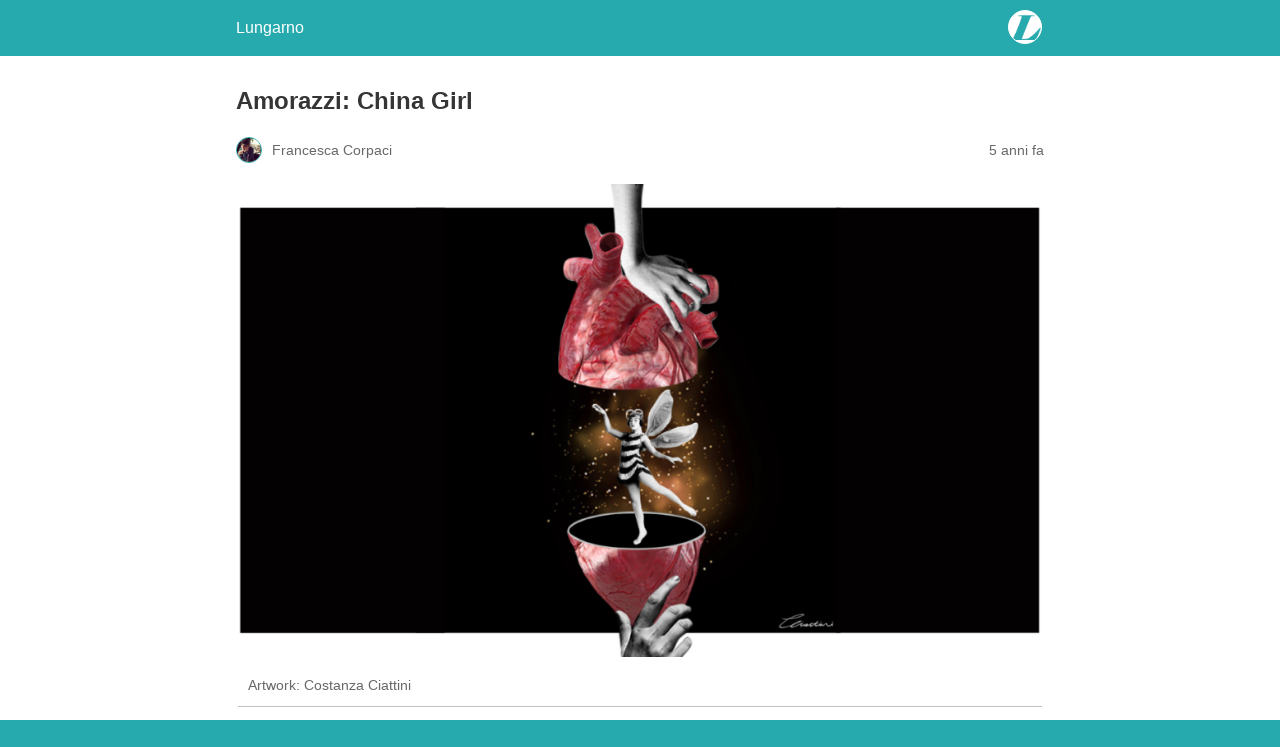

--- FILE ---
content_type: text/html; charset=UTF-8
request_url: https://lungarnofirenze.it/2021/01/china-girl/?amp=1
body_size: 8954
content:
<!DOCTYPE html>
<html amp lang="it-IT" data-amp-auto-lightbox-disable transformed="self;v=1" i-amphtml-layout="" i-amphtml-no-boilerplate="">
<head><meta charset="utf-8"><meta name="viewport" content="width=device-width,minimum-scale=1"><link rel="preconnect" href="https://cdn.ampproject.org"><style amp-runtime="" i-amphtml-version="012510081644000">html{overflow-x:hidden!important}html.i-amphtml-fie{height:100%!important;width:100%!important}html:not([amp4ads]),html:not([amp4ads]) body{height:auto!important}html:not([amp4ads]) body{margin:0!important}body{-webkit-text-size-adjust:100%;-moz-text-size-adjust:100%;-ms-text-size-adjust:100%;text-size-adjust:100%}html.i-amphtml-singledoc.i-amphtml-embedded{-ms-touch-action:pan-y pinch-zoom;touch-action:pan-y pinch-zoom}html.i-amphtml-fie>body,html.i-amphtml-singledoc>body{overflow:visible!important}html.i-amphtml-fie:not(.i-amphtml-inabox)>body,html.i-amphtml-singledoc:not(.i-amphtml-inabox)>body{position:relative!important}html.i-amphtml-ios-embed-legacy>body{overflow-x:hidden!important;overflow-y:auto!important;position:absolute!important}html.i-amphtml-ios-embed{overflow-y:auto!important;position:static}#i-amphtml-wrapper{overflow-x:hidden!important;overflow-y:auto!important;position:absolute!important;top:0!important;left:0!important;right:0!important;bottom:0!important;margin:0!important;display:block!important}html.i-amphtml-ios-embed.i-amphtml-ios-overscroll,html.i-amphtml-ios-embed.i-amphtml-ios-overscroll>#i-amphtml-wrapper{-webkit-overflow-scrolling:touch!important}#i-amphtml-wrapper>body{position:relative!important;border-top:1px solid transparent!important}#i-amphtml-wrapper+body{visibility:visible}#i-amphtml-wrapper+body .i-amphtml-lightbox-element,#i-amphtml-wrapper+body[i-amphtml-lightbox]{visibility:hidden}#i-amphtml-wrapper+body[i-amphtml-lightbox] .i-amphtml-lightbox-element{visibility:visible}#i-amphtml-wrapper.i-amphtml-scroll-disabled,.i-amphtml-scroll-disabled{overflow-x:hidden!important;overflow-y:hidden!important}amp-instagram{padding:54px 0px 0px!important;background-color:#fff}amp-iframe iframe{box-sizing:border-box!important}[amp-access][amp-access-hide]{display:none}[subscriptions-dialog],body:not(.i-amphtml-subs-ready) [subscriptions-action],body:not(.i-amphtml-subs-ready) [subscriptions-section]{display:none!important}amp-experiment,amp-live-list>[update]{display:none}amp-list[resizable-children]>.i-amphtml-loading-container.amp-hidden{display:none!important}amp-list [fetch-error],amp-list[load-more] [load-more-button],amp-list[load-more] [load-more-end],amp-list[load-more] [load-more-failed],amp-list[load-more] [load-more-loading]{display:none}amp-list[diffable] div[role=list]{display:block}amp-story-page,amp-story[standalone]{min-height:1px!important;display:block!important;height:100%!important;margin:0!important;padding:0!important;overflow:hidden!important;width:100%!important}amp-story[standalone]{background-color:#000!important;position:relative!important}amp-story-page{background-color:#757575}amp-story .amp-active>div,amp-story .i-amphtml-loader-background{display:none!important}amp-story-page:not(:first-of-type):not([distance]):not([active]){transform:translateY(1000vh)!important}amp-autocomplete{position:relative!important;display:inline-block!important}amp-autocomplete>input,amp-autocomplete>textarea{padding:0.5rem;border:1px solid rgba(0,0,0,.33)}.i-amphtml-autocomplete-results,amp-autocomplete>input,amp-autocomplete>textarea{font-size:1rem;line-height:1.5rem}[amp-fx^=fly-in]{visibility:hidden}amp-script[nodom],amp-script[sandboxed]{position:fixed!important;top:0!important;width:1px!important;height:1px!important;overflow:hidden!important;visibility:hidden}
/*# sourceURL=/css/ampdoc.css*/[hidden]{display:none!important}.i-amphtml-element{display:inline-block}.i-amphtml-blurry-placeholder{transition:opacity 0.3s cubic-bezier(0.0,0.0,0.2,1)!important;pointer-events:none}[layout=nodisplay]:not(.i-amphtml-element){display:none!important}.i-amphtml-layout-fixed,[layout=fixed][width][height]:not(.i-amphtml-layout-fixed){display:inline-block;position:relative}.i-amphtml-layout-responsive,[layout=responsive][width][height]:not(.i-amphtml-layout-responsive),[width][height][heights]:not([layout]):not(.i-amphtml-layout-responsive),[width][height][sizes]:not(img):not([layout]):not(.i-amphtml-layout-responsive){display:block;position:relative}.i-amphtml-layout-intrinsic,[layout=intrinsic][width][height]:not(.i-amphtml-layout-intrinsic){display:inline-block;position:relative;max-width:100%}.i-amphtml-layout-intrinsic .i-amphtml-sizer{max-width:100%}.i-amphtml-intrinsic-sizer{max-width:100%;display:block!important}.i-amphtml-layout-container,.i-amphtml-layout-fixed-height,[layout=container],[layout=fixed-height][height]:not(.i-amphtml-layout-fixed-height){display:block;position:relative}.i-amphtml-layout-fill,.i-amphtml-layout-fill.i-amphtml-notbuilt,[layout=fill]:not(.i-amphtml-layout-fill),body noscript>*{display:block;overflow:hidden!important;position:absolute;top:0;left:0;bottom:0;right:0}body noscript>*{position:absolute!important;width:100%;height:100%;z-index:2}body noscript{display:inline!important}.i-amphtml-layout-flex-item,[layout=flex-item]:not(.i-amphtml-layout-flex-item){display:block;position:relative;-ms-flex:1 1 auto;flex:1 1 auto}.i-amphtml-layout-fluid{position:relative}.i-amphtml-layout-size-defined{overflow:hidden!important}.i-amphtml-layout-awaiting-size{position:absolute!important;top:auto!important;bottom:auto!important}i-amphtml-sizer{display:block!important}@supports (aspect-ratio:1/1){i-amphtml-sizer.i-amphtml-disable-ar{display:none!important}}.i-amphtml-blurry-placeholder,.i-amphtml-fill-content{display:block;height:0;max-height:100%;max-width:100%;min-height:100%;min-width:100%;width:0;margin:auto}.i-amphtml-layout-size-defined .i-amphtml-fill-content{position:absolute;top:0;left:0;bottom:0;right:0}.i-amphtml-replaced-content,.i-amphtml-screen-reader{padding:0!important;border:none!important}.i-amphtml-screen-reader{position:fixed!important;top:0px!important;left:0px!important;width:4px!important;height:4px!important;opacity:0!important;overflow:hidden!important;margin:0!important;display:block!important;visibility:visible!important}.i-amphtml-screen-reader~.i-amphtml-screen-reader{left:8px!important}.i-amphtml-screen-reader~.i-amphtml-screen-reader~.i-amphtml-screen-reader{left:12px!important}.i-amphtml-screen-reader~.i-amphtml-screen-reader~.i-amphtml-screen-reader~.i-amphtml-screen-reader{left:16px!important}.i-amphtml-unresolved{position:relative;overflow:hidden!important}.i-amphtml-select-disabled{-webkit-user-select:none!important;-ms-user-select:none!important;user-select:none!important}.i-amphtml-notbuilt,[layout]:not(.i-amphtml-element),[width][height][heights]:not([layout]):not(.i-amphtml-element),[width][height][sizes]:not(img):not([layout]):not(.i-amphtml-element){position:relative;overflow:hidden!important;color:transparent!important}.i-amphtml-notbuilt:not(.i-amphtml-layout-container)>*,[layout]:not([layout=container]):not(.i-amphtml-element)>*,[width][height][heights]:not([layout]):not(.i-amphtml-element)>*,[width][height][sizes]:not([layout]):not(.i-amphtml-element)>*{display:none}amp-img:not(.i-amphtml-element)[i-amphtml-ssr]>img.i-amphtml-fill-content{display:block}.i-amphtml-notbuilt:not(.i-amphtml-layout-container),[layout]:not([layout=container]):not(.i-amphtml-element),[width][height][heights]:not([layout]):not(.i-amphtml-element),[width][height][sizes]:not(img):not([layout]):not(.i-amphtml-element){color:transparent!important;line-height:0!important}.i-amphtml-ghost{visibility:hidden!important}.i-amphtml-element>[placeholder],[layout]:not(.i-amphtml-element)>[placeholder],[width][height][heights]:not([layout]):not(.i-amphtml-element)>[placeholder],[width][height][sizes]:not([layout]):not(.i-amphtml-element)>[placeholder]{display:block;line-height:normal}.i-amphtml-element>[placeholder].amp-hidden,.i-amphtml-element>[placeholder].hidden{visibility:hidden}.i-amphtml-element:not(.amp-notsupported)>[fallback],.i-amphtml-layout-container>[placeholder].amp-hidden,.i-amphtml-layout-container>[placeholder].hidden{display:none}.i-amphtml-layout-size-defined>[fallback],.i-amphtml-layout-size-defined>[placeholder]{position:absolute!important;top:0!important;left:0!important;right:0!important;bottom:0!important;z-index:1}amp-img[i-amphtml-ssr]:not(.i-amphtml-element)>[placeholder]{z-index:auto}.i-amphtml-notbuilt>[placeholder]{display:block!important}.i-amphtml-hidden-by-media-query{display:none!important}.i-amphtml-element-error{background:red!important;color:#fff!important;position:relative!important}.i-amphtml-element-error:before{content:attr(error-message)}i-amp-scroll-container,i-amphtml-scroll-container{position:absolute;top:0;left:0;right:0;bottom:0;display:block}i-amp-scroll-container.amp-active,i-amphtml-scroll-container.amp-active{overflow:auto;-webkit-overflow-scrolling:touch}.i-amphtml-loading-container{display:block!important;pointer-events:none;z-index:1}.i-amphtml-notbuilt>.i-amphtml-loading-container{display:block!important}.i-amphtml-loading-container.amp-hidden{visibility:hidden}.i-amphtml-element>[overflow]{cursor:pointer;position:relative;z-index:2;visibility:hidden;display:initial;line-height:normal}.i-amphtml-layout-size-defined>[overflow]{position:absolute}.i-amphtml-element>[overflow].amp-visible{visibility:visible}template{display:none!important}.amp-border-box,.amp-border-box *,.amp-border-box :after,.amp-border-box :before{box-sizing:border-box}amp-pixel{display:none!important}amp-analytics,amp-auto-ads,amp-story-auto-ads{position:fixed!important;top:0!important;width:1px!important;height:1px!important;overflow:hidden!important;visibility:hidden}amp-story{visibility:hidden!important}html.i-amphtml-fie>amp-analytics{position:initial!important}[visible-when-invalid]:not(.visible),form [submit-error],form [submit-success],form [submitting]{display:none}amp-accordion{display:block!important}@media (min-width:1px){:where(amp-accordion>section)>:first-child{margin:0;background-color:#efefef;padding-right:20px;border:1px solid #dfdfdf}:where(amp-accordion>section)>:last-child{margin:0}}amp-accordion>section{float:none!important}amp-accordion>section>*{float:none!important;display:block!important;overflow:hidden!important;position:relative!important}amp-accordion,amp-accordion>section{margin:0}amp-accordion:not(.i-amphtml-built)>section>:last-child{display:none!important}amp-accordion:not(.i-amphtml-built)>section[expanded]>:last-child{display:block!important}
/*# sourceURL=/css/ampshared.css*/</style><meta name="amp-to-amp-navigation" content="AMP-Redirect-To; AMP.navigateTo"><meta name="description" content="Affidate dubbi, dilemmi e inconfessabili segreti a: tellonym.me/amorazzi. Ogni mese il vostro amichevole amorazzo di quartiere risponderà in questo spazio."><meta property="og:locale" content="it_IT"><meta property="og:type" content="article"><meta property="og:title" content="Amorazzi: China Girl | Lungarno"><meta property="og:description" content="Affidate dubbi, dilemmi e inconfessabili segreti a: tellonym.me/amorazzi. Ogni mese il vostro amichevole amorazzo di quartiere risponderà in questo spazio."><meta property="og:url" content="https://lungarnofirenze.it/2021/01/china-girl/"><meta property="og:site_name" content="Lungarno"><meta property="article:publisher" content="http://www.facebook.com/lungarnofirenze"><meta property="article:published_time" content="2021-01-28T12:03:12+00:00"><meta property="article:modified_time" content="2021-02-08T10:46:37+00:00"><meta property="og:image" content="https://lungarnofirenze.it/wp-content/uploads/2020/12/Progetto-senza-titolo-5.png"><meta property="og:image:width" content="1200"><meta property="og:image:height" content="675"><meta property="og:image:type" content="image/png"><meta name="author" content="Francesca Corpaci"><meta name="twitter:card" content="summary_large_image"><meta name="twitter:creator" content="@lungarnofirenze"><meta name="twitter:site" content="@lungarnofirenze"><meta name="twitter:label1" content="Scritto da"><meta name="twitter:data1" content="Francesca Corpaci"><meta name="twitter:label2" content="Tempo di lettura stimato"><meta name="twitter:data2" content="2 minuti"><meta name="robots" content="index, follow, max-image-preview:large, max-snippet:-1, max-video-preview:-1"><meta name="generator" content="AMP Plugin v2.5.5; mode=reader; theme=legacy"><meta name="generator" content="WordPress 6.7.4"><script async="" src="https://cdn.ampproject.org/v0.mjs" type="module" crossorigin="anonymous"></script><script async nomodule src="https://cdn.ampproject.org/v0.js" crossorigin="anonymous"></script><style amp-custom="">#amp-mobile-version-switcher{left:0;position:absolute;width:100%;z-index:100}#amp-mobile-version-switcher>a{background-color:#444;border:0;color:#eaeaea;display:block;font-family:-apple-system,BlinkMacSystemFont,Segoe UI,Roboto,Oxygen-Sans,Ubuntu,Cantarell,Helvetica Neue,sans-serif;font-size:16px;font-weight:600;padding:15px 0;text-align:center;-webkit-text-decoration:none;text-decoration:none}#amp-mobile-version-switcher>a:active,#amp-mobile-version-switcher>a:focus,#amp-mobile-version-switcher>a:hover{-webkit-text-decoration:underline;text-decoration:underline}:where(.wp-block-button__link){border-radius:9999px;box-shadow:none;padding:calc(.667em + 2px) calc(1.333em + 2px);text-decoration:none}:root :where(.wp-block-button .wp-block-button__link.is-style-outline),:root :where(.wp-block-button.is-style-outline>.wp-block-button__link){border:2px solid;padding:.667em 1.333em}:root :where(.wp-block-button .wp-block-button__link.is-style-outline:not(.has-text-color)),:root :where(.wp-block-button.is-style-outline>.wp-block-button__link:not(.has-text-color)){color:currentColor}:root :where(.wp-block-button .wp-block-button__link.is-style-outline:not(.has-background)),:root :where(.wp-block-button.is-style-outline>.wp-block-button__link:not(.has-background)){background-color:initial;background-image:none}:where(.wp-block-columns){margin-bottom:1.75em}:where(.wp-block-columns.has-background){padding:1.25em 2.375em}:where(.wp-block-post-comments input[type=submit]){border:none}:where(.wp-block-cover-image:not(.has-text-color)),:where(.wp-block-cover:not(.has-text-color)){color:#fff}:where(.wp-block-cover-image.is-light:not(.has-text-color)),:where(.wp-block-cover.is-light:not(.has-text-color)){color:#000}:root :where(.wp-block-cover h1:not(.has-text-color)),:root :where(.wp-block-cover h2:not(.has-text-color)),:root :where(.wp-block-cover h3:not(.has-text-color)),:root :where(.wp-block-cover h4:not(.has-text-color)),:root :where(.wp-block-cover h5:not(.has-text-color)),:root :where(.wp-block-cover h6:not(.has-text-color)),:root :where(.wp-block-cover p:not(.has-text-color)){color:inherit}:where(.wp-block-file){margin-bottom:1.5em}:where(.wp-block-file__button){border-radius:2em;display:inline-block;padding:.5em 1em}:where(.wp-block-file__button):is(a):active,:where(.wp-block-file__button):is(a):focus,:where(.wp-block-file__button):is(a):hover,:where(.wp-block-file__button):is(a):visited{box-shadow:none;color:#fff;opacity:.85;text-decoration:none}:where(.wp-block-group.wp-block-group-is-layout-constrained){position:relative}@keyframes show-content-image{0%{visibility:hidden}99%{visibility:hidden}to{visibility:visible}}@keyframes turn-on-visibility{0%{opacity:0}to{opacity:1}}@keyframes turn-off-visibility{0%{opacity:1;visibility:visible}99%{opacity:0;visibility:visible}to{opacity:0;visibility:hidden}}@keyframes lightbox-zoom-in{0%{transform:translate(calc(( -100vw + var(--wp--lightbox-scrollbar-width) ) / 2 + var(--wp--lightbox-initial-left-position)),calc(-50vh + var(--wp--lightbox-initial-top-position))) scale(var(--wp--lightbox-scale))}to{transform:translate(-50%,-50%) scale(1)}}@keyframes lightbox-zoom-out{0%{transform:translate(-50%,-50%) scale(1);visibility:visible}99%{visibility:visible}to{transform:translate(calc(( -100vw + var(--wp--lightbox-scrollbar-width) ) / 2 + var(--wp--lightbox-initial-left-position)),calc(-50vh + var(--wp--lightbox-initial-top-position))) scale(var(--wp--lightbox-scale));visibility:hidden}}:where(.wp-block-latest-comments:not([data-amp-original-style*=line-height] .wp-block-latest-comments__comment)){line-height:1.1}:where(.wp-block-latest-comments:not([data-amp-original-style*=line-height] .wp-block-latest-comments__comment-excerpt p)){line-height:1.8}:root :where(.wp-block-latest-posts.is-grid){padding:0}:root :where(.wp-block-latest-posts.wp-block-latest-posts__list){padding-left:0}:root :where(.wp-block-list.has-background){padding:1.25em 2.375em}:where(.wp-block-navigation.has-background .wp-block-navigation-item a:not(.wp-element-button)),:where(.wp-block-navigation.has-background .wp-block-navigation-submenu a:not(.wp-element-button)){padding:.5em 1em}:where(.wp-block-navigation .wp-block-navigation__submenu-container .wp-block-navigation-item a:not(.wp-element-button)),:where(.wp-block-navigation .wp-block-navigation__submenu-container .wp-block-navigation-submenu a:not(.wp-element-button)),:where(.wp-block-navigation .wp-block-navigation__submenu-container .wp-block-navigation-submenu button.wp-block-navigation-item__content),:where(.wp-block-navigation .wp-block-navigation__submenu-container .wp-block-pages-list__item button.wp-block-navigation-item__content){padding:.5em 1em}@keyframes overlay-menu__fade-in-animation{0%{opacity:0;transform:translateY(.5em)}to{opacity:1;transform:translateY(0)}}:root :where(p.has-background){padding:1.25em 2.375em}:where(p.has-text-color:not(.has-link-color)) a{color:inherit}:where(.wp-block-post-excerpt){box-sizing:border-box;margin-bottom:var(--wp--style--block-gap);margin-top:var(--wp--style--block-gap)}:where(.wp-block-preformatted.has-background){padding:1.25em 2.375em}:where(.wp-block-search__button){border:1px solid #ccc;padding:6px 10px}:where(.wp-block-search__input){font-family:inherit;font-size:inherit;font-style:inherit;font-weight:inherit;letter-spacing:inherit;line-height:inherit;text-transform:inherit}:where(.wp-block-search__button-inside .wp-block-search__inside-wrapper){border:1px solid #949494;box-sizing:border-box;padding:4px}:where(.wp-block-search__button-inside .wp-block-search__inside-wrapper) :where(.wp-block-search__button){padding:4px 8px}:root :where(.wp-block-separator.is-style-dots){height:auto;line-height:1;text-align:center}:root :where(.wp-block-separator.is-style-dots):before{color:currentColor;content:"···";font-family:serif;font-size:1.5em;letter-spacing:2em;padding-left:2em}:root :where(.wp-block-site-logo.is-style-rounded){border-radius:9999px}:root :where(.wp-block-social-links .wp-social-link a){padding:.25em}:root :where(.wp-block-social-links.is-style-logos-only .wp-social-link a){padding:0}:root :where(.wp-block-social-links.is-style-pill-shape .wp-social-link a){padding-left:.66667em;padding-right:.66667em}:root :where(.wp-block-tag-cloud.is-style-outline){display:flex;flex-wrap:wrap;gap:1ch}:root :where(.wp-block-tag-cloud.is-style-outline a){border:1px solid;margin-right:0;padding:1ch 2ch}:root :where(.wp-block-tag-cloud.is-style-outline a):not(#_#_#_#_#_#_#_#_){font-size:unset;text-decoration:none}:root :where(.wp-block-table-of-contents){box-sizing:border-box}:where(.wp-block-term-description){box-sizing:border-box;margin-bottom:var(--wp--style--block-gap);margin-top:var(--wp--style--block-gap)}:where(pre.wp-block-verse){font-family:inherit}:root{--wp--preset--font-size--normal:16px;--wp--preset--font-size--huge:42px}html :where(.has-border-color){border-style:solid}html :where([data-amp-original-style*=border-top-color]){border-top-style:solid}html :where([data-amp-original-style*=border-right-color]){border-right-style:solid}html :where([data-amp-original-style*=border-bottom-color]){border-bottom-style:solid}html :where([data-amp-original-style*=border-left-color]){border-left-style:solid}html :where([data-amp-original-style*=border-width]){border-style:solid}html :where([data-amp-original-style*=border-top-width]){border-top-style:solid}html :where([data-amp-original-style*=border-right-width]){border-right-style:solid}html :where([data-amp-original-style*=border-bottom-width]){border-bottom-style:solid}html :where([data-amp-original-style*=border-left-width]){border-left-style:solid}html :where(amp-img[class*=wp-image-]),html :where(amp-anim[class*=wp-image-]){height:auto;max-width:100%}:where(figure){margin:0 0 1em}html :where(.is-position-sticky){--wp-admin--admin-bar--position-offset:var(--wp-admin--admin-bar--height,0px)}@media screen and (max-width:600px){html :where(.is-position-sticky){--wp-admin--admin-bar--position-offset:0px}}:root :where(.wp-block-image figcaption){color:#555;font-size:13px;text-align:center}:where(.wp-block-group.has-background){padding:1.25em 2.375em}:root :where(.wp-block-template-part.has-background){margin-bottom:0;margin-top:0;padding:1.25em 2.375em}amp-img.amp-wp-enforced-sizes{object-fit:contain}amp-img img,amp-img noscript{image-rendering:inherit;object-fit:inherit;object-position:inherit}.amp-wp-enforced-sizes{max-width:100%;margin:0 auto}html{background:#27aaae}body{background:#fff;color:#353535;font-family:Georgia,"Times New Roman",Times,Serif;font-weight:300;line-height:1.75}p,figure{margin:0 0 1em;padding:0}a,a:visited{color:#27aaae}a:hover,a:active,a:focus{color:#353535}.amp-wp-meta,.amp-wp-header div,.amp-wp-title,.wp-caption-text,.amp-wp-tax-category,.amp-wp-tax-tag,.amp-wp-footer p,.back-to-top{font-family:-apple-system,BlinkMacSystemFont,"Segoe UI","Roboto","Oxygen-Sans","Ubuntu","Cantarell","Helvetica Neue",sans-serif}.amp-wp-header{background-color:#27aaae}.amp-wp-header div{color:#fff;font-size:1em;font-weight:400;margin:0 auto;max-width:calc(840px - 32px);padding:.875em 16px;position:relative}.amp-wp-header a{color:#fff;text-decoration:none}.amp-wp-header .amp-wp-site-icon{background-color:#fff;border:1px solid #fff;border-radius:50%;position:absolute;right:18px;top:10px}.amp-wp-article{color:#353535;font-weight:400;margin:1.5em auto;max-width:840px;overflow-wrap:break-word;word-wrap:break-word}.amp-wp-article-header{align-items:center;align-content:stretch;display:flex;flex-wrap:wrap;justify-content:space-between;margin:1.5em 16px 0}.amp-wp-title{color:#353535;display:block;flex:1 0 100%;font-weight:900;margin:0 0 .625em;width:100%}.amp-wp-meta{color:#696969;display:inline-block;flex:2 1 50%;font-size:.875em;line-height:1.5em;margin:0 0 1.5em;padding:0}.amp-wp-article-header .amp-wp-meta:last-of-type{text-align:right}.amp-wp-article-header .amp-wp-meta:first-of-type{text-align:left}.amp-wp-byline amp-img,.amp-wp-byline .amp-wp-author{display:inline-block;vertical-align:middle}.amp-wp-byline amp-img{border:1px solid #27aaae;border-radius:50%;position:relative;margin-right:6px}.amp-wp-posted-on{text-align:right}.amp-wp-article-featured-image{margin:0 0 1em}.amp-wp-article-featured-image img:not(amp-img){max-width:100%;height:auto;margin:0 auto}.amp-wp-article-featured-image amp-img{margin:0 auto}.amp-wp-article-featured-image.wp-caption .wp-caption-text{margin:0 18px}.amp-wp-article-content{margin:0 16px}.amp-wp-article-content .wp-caption{max-width:100%}.amp-wp-article-content amp-img{margin:0 auto}.wp-caption{padding:0}.wp-caption .wp-caption-text{border-bottom:1px solid #c2c2c2;color:#696969;font-size:.875em;line-height:1.5em;margin:0;padding:.66em 10px .75em}.amp-wp-article-footer .amp-wp-meta{display:block}.amp-wp-tax-category,.amp-wp-tax-tag{color:#696969;font-size:.875em;line-height:1.5em;margin:1.5em 16px}.amp-wp-footer{border-top:1px solid #c2c2c2;margin:calc(1.5em - 1px) 0 0}.amp-wp-footer div{margin:0 auto;max-width:calc(840px - 32px);padding:1.25em 16px 1.25em;position:relative}.amp-wp-footer h2{font-size:1em;line-height:1.375em;margin:0 0 .5em}.amp-wp-footer p{color:#696969;font-size:.8em;line-height:1.5em;margin:0 85px 0 0}.amp-wp-footer a{text-decoration:none}.back-to-top{bottom:1.275em;font-size:.8em;font-weight:600;line-height:2em;position:absolute;right:16px}

/*# sourceURL=amp-custom.css */</style><link rel="canonical" href="https://lungarnofirenze.it/2021/01/china-girl/"><script type="application/ld+json" class="yoast-schema-graph">{"@context":"https://schema.org","@graph":[{"@type":"Article","@id":"https://lungarnofirenze.it/2021/01/china-girl/#article","isPartOf":{"@id":"https://lungarnofirenze.it/2021/01/china-girl/"},"author":{"name":"Francesca Corpaci","@id":"https://lungarnofirenze.it/#/schema/person/d12721a919a95c9788c43f5f7ad05c0d"},"headline":"Amorazzi: China Girl","datePublished":"2021-01-28T12:03:12+00:00","dateModified":"2021-02-08T10:46:37+00:00","mainEntityOfPage":{"@id":"https://lungarnofirenze.it/2021/01/china-girl/"},"wordCount":394,"publisher":{"@id":"https://lungarnofirenze.it/#organization"},"image":{"@id":"https://lungarnofirenze.it/2021/01/china-girl/#primaryimage"},"thumbnailUrl":"https://lungarnofirenze.it/wp-content/uploads/2020/12/Progetto-senza-titolo-5.png","keywords":["chinagirl"],"articleSection":["amorazzi"],"inLanguage":"it-IT"},{"@type":"WebPage","@id":"https://lungarnofirenze.it/2021/01/china-girl/","url":"https://lungarnofirenze.it/2021/01/china-girl/","name":"Amorazzi: China Girl | Lungarno","isPartOf":{"@id":"https://lungarnofirenze.it/#website"},"primaryImageOfPage":{"@id":"https://lungarnofirenze.it/2021/01/china-girl/#primaryimage"},"image":{"@id":"https://lungarnofirenze.it/2021/01/china-girl/#primaryimage"},"thumbnailUrl":"https://lungarnofirenze.it/wp-content/uploads/2020/12/Progetto-senza-titolo-5.png","datePublished":"2021-01-28T12:03:12+00:00","dateModified":"2021-02-08T10:46:37+00:00","description":"Affidate dubbi, dilemmi e inconfessabili segreti a: tellonym.me/amorazzi. Ogni mese il vostro amichevole amorazzo di quartiere risponderà in questo spazio.","inLanguage":"it-IT","potentialAction":[{"@type":"ReadAction","target":["https://lungarnofirenze.it/2021/01/china-girl/"]}]},{"@type":"ImageObject","inLanguage":"it-IT","@id":"https://lungarnofirenze.it/2021/01/china-girl/#primaryimage","url":"https://lungarnofirenze.it/wp-content/uploads/2020/12/Progetto-senza-titolo-5.png","contentUrl":"https://lungarnofirenze.it/wp-content/uploads/2020/12/Progetto-senza-titolo-5.png","width":1200,"height":675,"caption":"Artwork: Costanza Ciattini"},{"@type":"WebSite","@id":"https://lungarnofirenze.it/#website","url":"https://lungarnofirenze.it/","name":"Lungarno","description":"Mensile gratuito di arte e cultura a Firenze","publisher":{"@id":"https://lungarnofirenze.it/#organization"},"potentialAction":[{"@type":"SearchAction","target":{"@type":"EntryPoint","urlTemplate":"https://lungarnofirenze.it/?s={search_term_string}"},"query-input":{"@type":"PropertyValueSpecification","valueRequired":true,"valueName":"search_term_string"}}],"inLanguage":"it-IT"},{"@type":"Organization","@id":"https://lungarnofirenze.it/#organization","name":"Lungarno","url":"https://lungarnofirenze.it/","logo":{"@type":"ImageObject","inLanguage":"it-IT","@id":"https://lungarnofirenze.it/#/schema/logo/image/","url":"https://lungarnofirenze.it/wp-content/uploads/2018/06/Logo.png","contentUrl":"https://lungarnofirenze.it/wp-content/uploads/2018/06/Logo.png","width":214,"height":42,"caption":"Lungarno"},"image":{"@id":"https://lungarnofirenze.it/#/schema/logo/image/"},"sameAs":["http://www.facebook.com/lungarnofirenze","https://x.com/lungarnofirenze","http://instagram.com/lungarnofirenze/","https://www.linkedin.com/company/lungarno/"]},{"@type":"Person","@id":"https://lungarnofirenze.it/#/schema/person/d12721a919a95c9788c43f5f7ad05c0d","name":"Francesca Corpaci","description":"Nata in una remota provincia del Catai e venduta giovanissima a un circo equestre giapponese, ben presto raggiunge la notorietà come compositrice di haiku a tema feste comandate. Seguono fama, ricchezza, Nobel, eroina e un lento ma glorioso declino. Nei suoi ultimi anni di vita collabora con la rivista fiorentina Lungarno.","url":"https://lungarnofirenze.it/author/francesca/"}]}</script><title>Amorazzi: China Girl | Lungarno</title></head>

<body data-rsssl=1 class="">

<header id="top" class="amp-wp-header">
	<div>
		<a href="https://lungarnofirenze.it/?amp=1">
										<amp-img src="https://lungarnofirenze.it/wp-content/uploads/2017/10/favicon.png" width="32" height="32" class="amp-wp-site-icon amp-wp-enforced-sizes i-amphtml-layout-intrinsic i-amphtml-layout-size-defined" data-hero-candidate="" alt="Site icon" layout="intrinsic" data-hero i-amphtml-ssr i-amphtml-layout="intrinsic"><i-amphtml-sizer slot="i-amphtml-svc" class="i-amphtml-sizer"><img alt="" aria-hidden="true" class="i-amphtml-intrinsic-sizer" role="presentation" src="[data-uri]"></i-amphtml-sizer><img class="i-amphtml-fill-content i-amphtml-replaced-content" decoding="async" alt="Site icon" src="https://lungarnofirenze.it/wp-content/uploads/2017/10/favicon.png"></amp-img>
						<span class="amp-site-title">
				Lungarno			</span>
		</a>
	</div>
</header>

<article class="amp-wp-article">
	<header class="amp-wp-article-header">
		<h1 class="amp-wp-title">Amorazzi: China Girl</h1>
			<div class="amp-wp-meta amp-wp-byline">
					<amp-img src="https://lungarnofirenze.it/wp-content/uploads/2017/10/francesca_corpaci-125x125.jpg" srcset="
					https://lungarnofirenze.it/wp-content/uploads/2017/10/francesca_corpaci-125x125.jpg 1x,
					https://lungarnofirenze.it/wp-content/uploads/2017/10/francesca_corpaci-125x125.jpg 2x,
					https://lungarnofirenze.it/wp-content/uploads/2017/10/francesca_corpaci-125x125.jpg 3x
				" alt="Francesca Corpaci" width="24" height="24" layout="fixed" class="i-amphtml-layout-fixed i-amphtml-layout-size-defined" style="width:24px;height:24px" i-amphtml-layout="fixed"></amp-img>
				<span class="amp-wp-author author vcard">Francesca Corpaci</span>
	</div>
<div class="amp-wp-meta amp-wp-posted-on">
	<time datetime="2021-01-28T12:03:12+00:00">
		5 anni fa	</time>
</div>
	</header>

	<figure class="amp-wp-article-featured-image wp-caption">
	<amp-img width="1024" height="576" src="https://lungarnofirenze.it/wp-content/uploads/2020/12/Progetto-senza-titolo-5-1024x576.png" class="attachment-large size-large wp-post-image amp-wp-enforced-sizes i-amphtml-layout-intrinsic i-amphtml-layout-size-defined" alt="amorazzi" srcset="https://lungarnofirenze.it/wp-content/uploads/2020/12/Progetto-senza-titolo-5-1024x576.png 1024w, https://lungarnofirenze.it/wp-content/uploads/2020/12/Progetto-senza-titolo-5-300x169.png 300w, https://lungarnofirenze.it/wp-content/uploads/2020/12/Progetto-senza-titolo-5-768x432.png 768w, https://lungarnofirenze.it/wp-content/uploads/2020/12/Progetto-senza-titolo-5.png 1200w" sizes="auto, (max-width: 1024px) 100vw, 1024px" data-hero-candidate="" layout="intrinsic" disable-inline-width="" data-hero i-amphtml-ssr i-amphtml-layout="intrinsic"><i-amphtml-sizer slot="i-amphtml-svc" class="i-amphtml-sizer"><img alt="" aria-hidden="true" class="i-amphtml-intrinsic-sizer" role="presentation" src="[data-uri]"></i-amphtml-sizer><img class="i-amphtml-fill-content i-amphtml-replaced-content" decoding="async" loading="lazy" alt="amorazzi" src="https://lungarnofirenze.it/wp-content/uploads/2020/12/Progetto-senza-titolo-5-1024x576.png" srcset="https://lungarnofirenze.it/wp-content/uploads/2020/12/Progetto-senza-titolo-5-1024x576.png 1024w, https://lungarnofirenze.it/wp-content/uploads/2020/12/Progetto-senza-titolo-5-300x169.png 300w, https://lungarnofirenze.it/wp-content/uploads/2020/12/Progetto-senza-titolo-5-768x432.png 768w, https://lungarnofirenze.it/wp-content/uploads/2020/12/Progetto-senza-titolo-5.png 1200w" sizes="auto, (max-width: 1024px) 100vw, 1024px"></amp-img>			<p class="wp-caption-text">
			Artwork: Costanza Ciattini		</p>
	</figure>

	<div class="amp-wp-article-content">
		<span class="cb-itemprop" itemprop="reviewBody">
<p><em>In un periodo in cui i parenti mi perseguitano, pretendendo aggiornamenti sulla mia vita sentimentale (quest’anno ce la siamo scampata, santo DPCM!) scrivo di una “relazione” tossica che dura da più di 10 anni. È un ex che mi ha mollata parecchio tempo fa, e che puntualmente torna a farsi vivo. Io tento di resistere, lui mi prende per sfinimento (ma a chi voglio raccontarlo?) e alla fine scopiamo. Quindi scompare, ghosting, e dopo un paio di mesi arieccolo! Non abbiamo un rapporto, non siamo amici, è proprio questione di fottutissima chimica. Tu dirai: prendilo come un diversivo! E invece no, perché a volte mi tratta come una deficiente, in modi che rasentano la maleducazione. Posto che spero di esserne uscita (ma lo dico a bassa voce, perché certe esperienze, </em><strong><em>come il cinese cattivo</em></strong><em>, tendono a ripresentarsi), consigli per non ricascarci? </em></p>



<p>Dear China Girl, sei la mia kung-fu fighter preferita. Ti immagino che guardi <em>“Grosso guaio a Chinatown” </em>in tivù per la trentesima volta, elencando i modi in cui prenderesti a calci quel viscido di Lo Pan, anche senza Kurt Russel a fare da spalla. Non ti suggerirei mai di vedere questo tizio come un passatempo, perché evidentemente per te non lo è. Vi frequentate da dieci anni ma non avete alcun genere di relazione, a parte quella di potere. Lui fa leva sulle tue insicurezze e tu ogni volta te lo riprendi, sperando in una rivalsa che non arriverà mai. Mi sa che è il caso di ripristinare gli equilibri China Girl: spiega al tuo Lo Pan che scopare ogni tanto è ok, ma prendere pesci in faccia un po’meno. Però ti prego, non credere che così si renderà finalmente conto del tuo valore, perché (spoiler) non succederà. Offrigli una lezione di bon ton a beneficio di quelle che verranno dopo di te e poni fine a questo stillicidio. Poi, se non ti senti abbastanza razionale per tenere la posizione, ecco un metodo infallibile: scegli una persona fidata, e quando lui si farà vivo lascia che sia lei a pilotare le tue risposte, come Haran Banjo in Daitarn 3. Sembra un consiglio allucinante e forse lo è, ma non più che buttare un decennio alla mercé di uno stronzo ♥</p>



<p><strong>Affidate dubbi, dilemmi e inconfessabili segreti in forma 100% anonima a: tellonym.me/amorazzi. Ogni mese il vostro amichevole amorazzo di quartiere risponderà in questo spazio.</strong></p>



<p></p>
</span>	</div>

	<footer class="amp-wp-article-footer">
			<div class="amp-wp-meta amp-wp-tax-category">
		Categorie: <a href="https://lungarnofirenze.it/category/rubriche/amorazzi/?amp=1" rel="category tag">amorazzi</a>	</div>

	<div class="amp-wp-meta amp-wp-tax-tag">
		Tag: <a href="https://lungarnofirenze.it/tag/chinagirl/?amp=1" rel="tag">chinagirl</a>	</div>
	</footer>
</article>

<footer class="amp-wp-footer">
	<div>
		<h2>Lungarno</h2>
		<a href="#top" class="back-to-top">Torna in alto</a>
	</div>
</footer>


		<div id="amp-mobile-version-switcher">
			<a rel="nofollow" href="https://lungarnofirenze.it/2021/01/china-girl/?noamp=mobile">
				Exit mobile version			</a>
		</div>

				

</body></html>

<!-- This website is like a Rocket, isn't it? Performance optimized by WP Rocket. Learn more: https://wp-rocket.me - Debug: cached@1762815341 -->